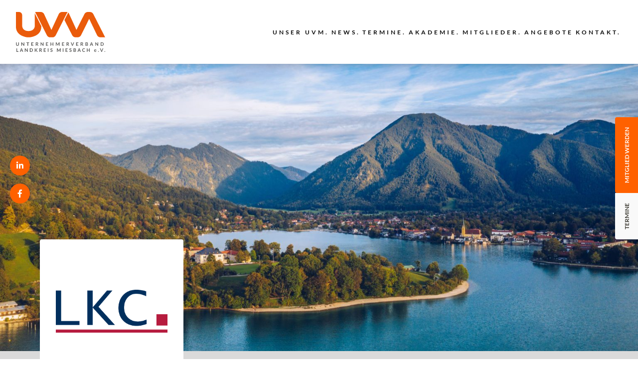

--- FILE ---
content_type: text/html; charset=UTF-8
request_url: https://www.unternehmerverband-miesbach.de/member/lkc-tegernsee-steuerberatungsgesellschaft-kg/
body_size: 15438
content:
<!DOCTYPE html><html class="no-js" lang="de"><head><meta charset="UTF-8"><meta http-equiv="x-ua-compatible" content="ie=edge"><meta name="viewport" content="width=device-width, initial-scale=1.0"> <script>//var e,t=["scroll","wheel","touchstart","touchmove","touchenter","touchend","touchleave","mouseout","mouseleave","mouseup","mousedown","mousemove","mouseenter","mousewheel","mouseover"];
var e, t = ["touchstart", "touchmove", "touchenter", "touchend", "touchleave"];
if (function () {
        var e = !1;
        try {
            var t = Object.defineProperty({}, "passive", {
                get: function () {
                    e = !0
                }
            });
            window.addEventListener("test", null, t), window.removeEventListener("test", null, t)
        } catch (e) {}
        return e
    }()) {
    var o = EventTarget.prototype.addEventListener;
    e = o, EventTarget.prototype.addEventListener = function (o, r, n) {
        var s, a = "object" == typeof n && null !== n,
            i = a ? n.capture : n;
        (n = a ? function (e) {
            var t = Object.getOwnPropertyDescriptor(e, "passive");
            return t && !0 !== t.writable && void 0 === t.set ? Object.assign({}, e) : e
        }(n) : {}).passive = void 0 !== (s = n.passive) ? s : -1 !== t.indexOf(o) && !0, n.capture = void 0 !== i && i, e.call(this, o, r, n)
    }, EventTarget.prototype.addEventListener._original = e
}</script><meta name='robots' content='index, follow, max-image-preview:large, max-snippet:-1, max-video-preview:-1' /><link media="all" href="https://www.unternehmerverband-miesbach.de/wp-content/cache/autoptimize/css/autoptimize_2ff1cb4496b9ffe9d7a730192713b32b.css" rel="stylesheet"><title>LKC Tegernsee Steuerberatungsgesellschaft KG - Unternehmerverband Miesbach</title><link rel="canonical" href="https://www.unternehmerverband-miesbach.de/member/lkc-tegernsee-steuerberatungsgesellschaft-kg/" /><meta property="og:locale" content="de_DE" /><meta property="og:type" content="article" /><meta property="og:title" content="LKC Tegernsee Steuerberatungsgesellschaft KG - Unternehmerverband Miesbach" /><meta property="og:url" content="https://www.unternehmerverband-miesbach.de/member/lkc-tegernsee-steuerberatungsgesellschaft-kg/" /><meta property="og:site_name" content="Unternehmerverband Miesbach" /><meta property="article:modified_time" content="2023-12-26T19:39:12+00:00" /><meta property="og:image" content="https://www.unternehmerverband-miesbach.de/wp-content/uploads/2023/10/Bild_LKC-Tegernsee-Steuerberatungsgesellschaft-KG_2-1920x1272.jpg" /><meta property="og:image:width" content="1920" /><meta property="og:image:height" content="1272" /><meta property="og:image:type" content="image/jpeg" /><meta name="twitter:card" content="summary_large_image" /> <script type="application/ld+json" class="yoast-schema-graph">{"@context":"https://schema.org","@graph":[{"@type":"WebPage","@id":"https://www.unternehmerverband-miesbach.de/member/lkc-tegernsee-steuerberatungsgesellschaft-kg/","url":"https://www.unternehmerverband-miesbach.de/member/lkc-tegernsee-steuerberatungsgesellschaft-kg/","name":"LKC Tegernsee Steuerberatungsgesellschaft KG - Unternehmerverband Miesbach","isPartOf":{"@id":"https://www.unternehmerverband-miesbach.de/#website"},"primaryImageOfPage":{"@id":"https://www.unternehmerverband-miesbach.de/member/lkc-tegernsee-steuerberatungsgesellschaft-kg/#primaryimage"},"image":{"@id":"https://www.unternehmerverband-miesbach.de/member/lkc-tegernsee-steuerberatungsgesellschaft-kg/#primaryimage"},"thumbnailUrl":"https://www.unternehmerverband-miesbach.de/wp-content/uploads/2023/10/Bild_LKC-Tegernsee-Steuerberatungsgesellschaft-KG_2.jpg","datePublished":"2023-10-22T17:52:28+00:00","dateModified":"2023-12-26T19:39:12+00:00","breadcrumb":{"@id":"https://www.unternehmerverband-miesbach.de/member/lkc-tegernsee-steuerberatungsgesellschaft-kg/#breadcrumb"},"inLanguage":"de","potentialAction":[{"@type":"ReadAction","target":["https://www.unternehmerverband-miesbach.de/member/lkc-tegernsee-steuerberatungsgesellschaft-kg/"]}]},{"@type":"ImageObject","inLanguage":"de","@id":"https://www.unternehmerverband-miesbach.de/member/lkc-tegernsee-steuerberatungsgesellschaft-kg/#primaryimage","url":"https://www.unternehmerverband-miesbach.de/wp-content/uploads/2023/10/Bild_LKC-Tegernsee-Steuerberatungsgesellschaft-KG_2.jpg","contentUrl":"https://www.unternehmerverband-miesbach.de/wp-content/uploads/2023/10/Bild_LKC-Tegernsee-Steuerberatungsgesellschaft-KG_2.jpg","width":2127,"height":1409,"caption":"Lake Tegernsee in Bavaria Germany"},{"@type":"BreadcrumbList","@id":"https://www.unternehmerverband-miesbach.de/member/lkc-tegernsee-steuerberatungsgesellschaft-kg/#breadcrumb","itemListElement":[{"@type":"ListItem","position":1,"name":"Startseite","item":"https://www.unternehmerverband-miesbach.de/"},{"@type":"ListItem","position":2,"name":"Mitglieder","item":"https://www.unternehmerverband-miesbach.de/member/"},{"@type":"ListItem","position":3,"name":"LKC Tegernsee Steuerberatungsgesellschaft KG"}]},{"@type":"WebSite","@id":"https://www.unternehmerverband-miesbach.de/#website","url":"https://www.unternehmerverband-miesbach.de/","name":"Unternehmerverband Miesbach","description":"","publisher":{"@id":"https://www.unternehmerverband-miesbach.de/#organization"},"potentialAction":[{"@type":"SearchAction","target":{"@type":"EntryPoint","urlTemplate":"https://www.unternehmerverband-miesbach.de/?s={search_term_string}"},"query-input":{"@type":"PropertyValueSpecification","valueRequired":true,"valueName":"search_term_string"}}],"inLanguage":"de"},{"@type":"Organization","@id":"https://www.unternehmerverband-miesbach.de/#organization","name":"Unternehmerverband Miesbach","url":"https://www.unternehmerverband-miesbach.de/","logo":{"@type":"ImageObject","inLanguage":"de","@id":"https://www.unternehmerverband-miesbach.de/#/schema/logo/image/","url":"https://www.unternehmerverband-miesbach.de/wp-content/uploads/2023/06/uvm-logo-orange.svg","contentUrl":"https://www.unternehmerverband-miesbach.de/wp-content/uploads/2023/06/uvm-logo-orange.svg","caption":"Unternehmerverband Miesbach"},"image":{"@id":"https://www.unternehmerverband-miesbach.de/#/schema/logo/image/"}}]}</script> <style id='wp-img-auto-sizes-contain-inline-css'>img:is([sizes=auto i],[sizes^="auto," i]){contain-intrinsic-size:3000px 1500px}
/*# sourceURL=wp-img-auto-sizes-contain-inline-css */</style><style id='classic-theme-styles-inline-css'>/*! This file is auto-generated */
.wp-block-button__link{color:#fff;background-color:#32373c;border-radius:9999px;box-shadow:none;text-decoration:none;padding:calc(.667em + 2px) calc(1.333em + 2px);font-size:1.125em}.wp-block-file__button{background:#32373c;color:#fff;text-decoration:none}
/*# sourceURL=/wp-includes/css/classic-themes.min.css */</style><link rel="https://api.w.org/" href="https://www.unternehmerverband-miesbach.de/wp-json/" /><link rel="alternate" title="JSON" type="application/json" href="https://www.unternehmerverband-miesbach.de/wp-json/wp/v2/typo_cpt_member/1304" /><script>window.typo = window.typo || {}; window.typo.globals = {"ajaxurl":"https:\/\/www.unternehmerverband-miesbach.de\/wp-admin\/admin-ajax.php","cookiebar":{"types":{"essential":{"label":"Essenziell","info":"<p>Essentielle Cookies erm\u00f6glichen grundlegende Funktionen und sind f\u00fcr das reibungslose Funktionieren der Website erforderlich.<\/p>\n","registered":[],"clickable":false},"statistics":{"label":"Statistiken","info":"<p>Diese Cookies sammeln anonyme Statistiken. Die Informationen helfen uns zu verstehen, wie wir unsere Website weiter optimieren k\u00f6nnen.<\/p>\n","registered":[],"clickable":true},"marketing":{"label":"Marketing","info":"<p>Marketing-Cookies werden von Drittanbietern oder Verlagen verwendet, um personalisierte Werbung anzuzeigen indem Besucher webseiten\u00fcbergreifend verfolgt werden.<\/p>\n","registered":[],"clickable":true},"external_media":{"label":"Externe Inhalte","info":"<p>Bitte akzeptieren Sie Cookies, um externe Inhalte auf der Webseite anzuzeigen.<\/p>\n","registered":[],"clickable":true}},"strings":{"title":"Cookie Einstellungen","description":"<p>Diese Website verwendet Cookies. W\u00e4hrend einige unerl\u00e4sslich sind, k\u00f6nnen andere akzeptiert oder ignoriert werden.<\/p>\n","controls":{"show_options":"Individuelle Einstellungen","hide_options":"Zur\u00fcck","accept_all":"Alle akzeptieren","accept_none":"Nichts akzeptieren","save":"Einstellungen speichern"},"ui":{"nav":"<div class=\"menu-cookiebar_menu-container\"><ul id=\"menu-cookiebar_menu\" class=\"menu\"><li id=\"menu-item-19\" class=\"menu-item menu-item-type-post_type menu-item-object-page menu-item-19\"><a href=\"https:\/\/www.unternehmerverband-miesbach.de\/impressum\/\">Impressum<\/a><\/li>\n<li id=\"menu-item-20\" class=\"menu-item menu-item-type-post_type menu-item-object-page menu-item-privacy-policy menu-item-20\"><a rel=\"privacy-policy\" href=\"https:\/\/www.unternehmerverband-miesbach.de\/datenschutzerklaerung\/\">Datenschutzerkl\u00e4rung<\/a><\/li>\n<\/ul><\/div>"}},"registered":[]}};</script><script>"use strict";
	
	window.typo = window.typo || {};
    
	window.typo.hasClass = function( element , css){
        return new RegExp('(\\s|^)' + css + '(\\s|$)').test(element.className);
    };
	
	window.typo.getCookie = function(name){
        return(document.cookie.match('(^|; )'+name+'=([^;]*)')||0)[2];
    };
	
	window.typo.setCookie = function(name, v, e) {
        var value = v||1;
        var d = new Date();
        d.setDate(d.getDate() + 10000);
        var expires = e||d;
        document.cookie = name+'='+value+'; path=/; samesite=strict; expires='+expires.toUTCString();
    };
	
	window.typo.deleteCookie = function(name) {
        document.cookie = name+'=; path=/; max-age=-1; samesite=strict';
    };
	
	
	window.typo.queryParams = function() {
        var assoc  = {};
        var decode = function (s) {
            return decodeURIComponent(s.replace(/\+/g, " "));
        };
        var decode_val = function (s) {
            if( s.match(/\+/g) ){
                s = s.split( '+' );
                for( var i = 0; i < s.length; i++){
                    s[i] = decodeURIComponent( s[i] );
                }
            } else {
                s = decodeURIComponent( s );
            }
            return s;
        };
        var queryString = location.search.substring(1); 
        var keyValues = queryString.split('&'); 
        
        var has_params = false;
        for(var i in keyValues) { 
            var key = keyValues[i].split('=');
            if (key.length > 1) {
                has_params = true;
                assoc[decode(key[0])] = decode_val(key[1]);
            }
        } 
        if( ! has_params ){
            return false;
        }
        return assoc;  
    };

    /****************************************************************************
     * Set Current Media Query
     ****************************************************************************/
    if (typeof window.typo_get_current_media_query === "undefined") { 
        window.typo_get_current_media_query = function(){
            if( window.innerWidth < 640 ){
                window.typo.current_media_query = 'small';
            } else if(window.innerWidth >= 640 && window.innerWidth < 1024) {
                window.typo.current_media_query = 'medium';
            } else if(window.innerWidth >= 1024 && window.innerWidth < 1200) {
                window.typo.current_media_query = 'large';
            } else if(window.innerWidth >= 1200 && window.innerWidth < 1440) {
                window.typo.current_media_query = 'xlarge';
            } else {
                window.typo.current_media_query = 'xxlarge';
            }
        };
    }
    window.typo_get_current_media_query();
    window.addEventListener('resize', function(){
        window.typo_get_current_media_query();
    });</script><script>"use strict";
    
    window.typo = window.typo || {};
    
    window.typo.fullscreen = {
        elements : [],
        stretch : function( element ) {
            if( !element ){ return; }
            
            var reduced = 0;
            var reducers = element.getAttribute('data-typo-fullscreen-reducer') || [] ;
            if( reducers.length  ){
                reducers = JSON.parse(reducers) || [];
            }
        
            
            
            var topbar = document.querySelector('.topbar');
            var topbar_style = getComputedStyle( topbar );
            if( topbar_style.position == 'fixed' && topbar_style.display != 'none' && (parseInt(topbar_style.bottom) > 0 || topbar_style.bottom == 'auto') ){
                reduced += parseInt(topbar_style.height);
            }
            
            // var h = window.innerHeight || document.documentElement.clientHeight || document.body.clientHeight;
            var h = document.documentElement.clientHeight;
            element.style.minHeight = ( h - reduced) + 'px';
        },
        stretchByID : function ( ID ){
            window.typo.fullscreen.stretch( document.getElementById(ID) || false );
        },
        updateAll : function(){
            var elements = document.querySelectorAll('[data-typo-fullscreen]');
            if( elements ){
                for( var i = 0; i < elements.length; i++){
                    window.typo.fullscreen.stretch( elements[i]);
                }
            }
        }
    };</script> <link rel="icon" href="https://www.unternehmerverband-miesbach.de/wp-content/uploads/2023/07/cropped-favicon-1-32x32.png" sizes="32x32" /><link rel="icon" href="https://www.unternehmerverband-miesbach.de/wp-content/uploads/2023/07/cropped-favicon-1-192x192.png" sizes="192x192" /><link rel="apple-touch-icon" href="https://www.unternehmerverband-miesbach.de/wp-content/uploads/2023/07/cropped-favicon-1-180x180.png" /><meta name="msapplication-TileImage" content="https://www.unternehmerverband-miesbach.de/wp-content/uploads/2023/07/cropped-favicon-1-270x270.png" /><style id='global-styles-inline-css'>:root{--wp--preset--aspect-ratio--square: 1;--wp--preset--aspect-ratio--4-3: 4/3;--wp--preset--aspect-ratio--3-4: 3/4;--wp--preset--aspect-ratio--3-2: 3/2;--wp--preset--aspect-ratio--2-3: 2/3;--wp--preset--aspect-ratio--16-9: 16/9;--wp--preset--aspect-ratio--9-16: 9/16;--wp--preset--color--black: #000000;--wp--preset--color--cyan-bluish-gray: #abb8c3;--wp--preset--color--white: #ffffff;--wp--preset--color--pale-pink: #f78da7;--wp--preset--color--vivid-red: #cf2e2e;--wp--preset--color--luminous-vivid-orange: #ff6900;--wp--preset--color--luminous-vivid-amber: #fcb900;--wp--preset--color--light-green-cyan: #7bdcb5;--wp--preset--color--vivid-green-cyan: #00d084;--wp--preset--color--pale-cyan-blue: #8ed1fc;--wp--preset--color--vivid-cyan-blue: #0693e3;--wp--preset--color--vivid-purple: #9b51e0;--wp--preset--gradient--vivid-cyan-blue-to-vivid-purple: linear-gradient(135deg,rgb(6,147,227) 0%,rgb(155,81,224) 100%);--wp--preset--gradient--light-green-cyan-to-vivid-green-cyan: linear-gradient(135deg,rgb(122,220,180) 0%,rgb(0,208,130) 100%);--wp--preset--gradient--luminous-vivid-amber-to-luminous-vivid-orange: linear-gradient(135deg,rgb(252,185,0) 0%,rgb(255,105,0) 100%);--wp--preset--gradient--luminous-vivid-orange-to-vivid-red: linear-gradient(135deg,rgb(255,105,0) 0%,rgb(207,46,46) 100%);--wp--preset--gradient--very-light-gray-to-cyan-bluish-gray: linear-gradient(135deg,rgb(238,238,238) 0%,rgb(169,184,195) 100%);--wp--preset--gradient--cool-to-warm-spectrum: linear-gradient(135deg,rgb(74,234,220) 0%,rgb(151,120,209) 20%,rgb(207,42,186) 40%,rgb(238,44,130) 60%,rgb(251,105,98) 80%,rgb(254,248,76) 100%);--wp--preset--gradient--blush-light-purple: linear-gradient(135deg,rgb(255,206,236) 0%,rgb(152,150,240) 100%);--wp--preset--gradient--blush-bordeaux: linear-gradient(135deg,rgb(254,205,165) 0%,rgb(254,45,45) 50%,rgb(107,0,62) 100%);--wp--preset--gradient--luminous-dusk: linear-gradient(135deg,rgb(255,203,112) 0%,rgb(199,81,192) 50%,rgb(65,88,208) 100%);--wp--preset--gradient--pale-ocean: linear-gradient(135deg,rgb(255,245,203) 0%,rgb(182,227,212) 50%,rgb(51,167,181) 100%);--wp--preset--gradient--electric-grass: linear-gradient(135deg,rgb(202,248,128) 0%,rgb(113,206,126) 100%);--wp--preset--gradient--midnight: linear-gradient(135deg,rgb(2,3,129) 0%,rgb(40,116,252) 100%);--wp--preset--font-size--small: 13px;--wp--preset--font-size--medium: 20px;--wp--preset--font-size--large: 36px;--wp--preset--font-size--x-large: 42px;--wp--preset--spacing--20: 0.44rem;--wp--preset--spacing--30: 0.67rem;--wp--preset--spacing--40: 1rem;--wp--preset--spacing--50: 1.5rem;--wp--preset--spacing--60: 2.25rem;--wp--preset--spacing--70: 3.38rem;--wp--preset--spacing--80: 5.06rem;--wp--preset--shadow--natural: 6px 6px 9px rgba(0, 0, 0, 0.2);--wp--preset--shadow--deep: 12px 12px 50px rgba(0, 0, 0, 0.4);--wp--preset--shadow--sharp: 6px 6px 0px rgba(0, 0, 0, 0.2);--wp--preset--shadow--outlined: 6px 6px 0px -3px rgb(255, 255, 255), 6px 6px rgb(0, 0, 0);--wp--preset--shadow--crisp: 6px 6px 0px rgb(0, 0, 0);}:where(.is-layout-flex){gap: 0.5em;}:where(.is-layout-grid){gap: 0.5em;}body .is-layout-flex{display: flex;}.is-layout-flex{flex-wrap: wrap;align-items: center;}.is-layout-flex > :is(*, div){margin: 0;}body .is-layout-grid{display: grid;}.is-layout-grid > :is(*, div){margin: 0;}:where(.wp-block-columns.is-layout-flex){gap: 2em;}:where(.wp-block-columns.is-layout-grid){gap: 2em;}:where(.wp-block-post-template.is-layout-flex){gap: 1.25em;}:where(.wp-block-post-template.is-layout-grid){gap: 1.25em;}.has-black-color{color: var(--wp--preset--color--black) !important;}.has-cyan-bluish-gray-color{color: var(--wp--preset--color--cyan-bluish-gray) !important;}.has-white-color{color: var(--wp--preset--color--white) !important;}.has-pale-pink-color{color: var(--wp--preset--color--pale-pink) !important;}.has-vivid-red-color{color: var(--wp--preset--color--vivid-red) !important;}.has-luminous-vivid-orange-color{color: var(--wp--preset--color--luminous-vivid-orange) !important;}.has-luminous-vivid-amber-color{color: var(--wp--preset--color--luminous-vivid-amber) !important;}.has-light-green-cyan-color{color: var(--wp--preset--color--light-green-cyan) !important;}.has-vivid-green-cyan-color{color: var(--wp--preset--color--vivid-green-cyan) !important;}.has-pale-cyan-blue-color{color: var(--wp--preset--color--pale-cyan-blue) !important;}.has-vivid-cyan-blue-color{color: var(--wp--preset--color--vivid-cyan-blue) !important;}.has-vivid-purple-color{color: var(--wp--preset--color--vivid-purple) !important;}.has-black-background-color{background-color: var(--wp--preset--color--black) !important;}.has-cyan-bluish-gray-background-color{background-color: var(--wp--preset--color--cyan-bluish-gray) !important;}.has-white-background-color{background-color: var(--wp--preset--color--white) !important;}.has-pale-pink-background-color{background-color: var(--wp--preset--color--pale-pink) !important;}.has-vivid-red-background-color{background-color: var(--wp--preset--color--vivid-red) !important;}.has-luminous-vivid-orange-background-color{background-color: var(--wp--preset--color--luminous-vivid-orange) !important;}.has-luminous-vivid-amber-background-color{background-color: var(--wp--preset--color--luminous-vivid-amber) !important;}.has-light-green-cyan-background-color{background-color: var(--wp--preset--color--light-green-cyan) !important;}.has-vivid-green-cyan-background-color{background-color: var(--wp--preset--color--vivid-green-cyan) !important;}.has-pale-cyan-blue-background-color{background-color: var(--wp--preset--color--pale-cyan-blue) !important;}.has-vivid-cyan-blue-background-color{background-color: var(--wp--preset--color--vivid-cyan-blue) !important;}.has-vivid-purple-background-color{background-color: var(--wp--preset--color--vivid-purple) !important;}.has-black-border-color{border-color: var(--wp--preset--color--black) !important;}.has-cyan-bluish-gray-border-color{border-color: var(--wp--preset--color--cyan-bluish-gray) !important;}.has-white-border-color{border-color: var(--wp--preset--color--white) !important;}.has-pale-pink-border-color{border-color: var(--wp--preset--color--pale-pink) !important;}.has-vivid-red-border-color{border-color: var(--wp--preset--color--vivid-red) !important;}.has-luminous-vivid-orange-border-color{border-color: var(--wp--preset--color--luminous-vivid-orange) !important;}.has-luminous-vivid-amber-border-color{border-color: var(--wp--preset--color--luminous-vivid-amber) !important;}.has-light-green-cyan-border-color{border-color: var(--wp--preset--color--light-green-cyan) !important;}.has-vivid-green-cyan-border-color{border-color: var(--wp--preset--color--vivid-green-cyan) !important;}.has-pale-cyan-blue-border-color{border-color: var(--wp--preset--color--pale-cyan-blue) !important;}.has-vivid-cyan-blue-border-color{border-color: var(--wp--preset--color--vivid-cyan-blue) !important;}.has-vivid-purple-border-color{border-color: var(--wp--preset--color--vivid-purple) !important;}.has-vivid-cyan-blue-to-vivid-purple-gradient-background{background: var(--wp--preset--gradient--vivid-cyan-blue-to-vivid-purple) !important;}.has-light-green-cyan-to-vivid-green-cyan-gradient-background{background: var(--wp--preset--gradient--light-green-cyan-to-vivid-green-cyan) !important;}.has-luminous-vivid-amber-to-luminous-vivid-orange-gradient-background{background: var(--wp--preset--gradient--luminous-vivid-amber-to-luminous-vivid-orange) !important;}.has-luminous-vivid-orange-to-vivid-red-gradient-background{background: var(--wp--preset--gradient--luminous-vivid-orange-to-vivid-red) !important;}.has-very-light-gray-to-cyan-bluish-gray-gradient-background{background: var(--wp--preset--gradient--very-light-gray-to-cyan-bluish-gray) !important;}.has-cool-to-warm-spectrum-gradient-background{background: var(--wp--preset--gradient--cool-to-warm-spectrum) !important;}.has-blush-light-purple-gradient-background{background: var(--wp--preset--gradient--blush-light-purple) !important;}.has-blush-bordeaux-gradient-background{background: var(--wp--preset--gradient--blush-bordeaux) !important;}.has-luminous-dusk-gradient-background{background: var(--wp--preset--gradient--luminous-dusk) !important;}.has-pale-ocean-gradient-background{background: var(--wp--preset--gradient--pale-ocean) !important;}.has-electric-grass-gradient-background{background: var(--wp--preset--gradient--electric-grass) !important;}.has-midnight-gradient-background{background: var(--wp--preset--gradient--midnight) !important;}.has-small-font-size{font-size: var(--wp--preset--font-size--small) !important;}.has-medium-font-size{font-size: var(--wp--preset--font-size--medium) !important;}.has-large-font-size{font-size: var(--wp--preset--font-size--large) !important;}.has-x-large-font-size{font-size: var(--wp--preset--font-size--x-large) !important;}
/*# sourceURL=global-styles-inline-css */</style></head><body class="wp-singular typo_cpt_member-template-default single single-typo_cpt_member postid-1304 wp-custom-logo wp-theme-typo-canvas wp-child-theme-typo-canvas-child webp"><div id="scroll_top" class="wrapper" ><div id="topbar" class="topbar"><div class="row align-justify align-middle large_no_hamburger"><div class="columns shrink logo_column"><a class="logo_wrapper" href="https://www.unternehmerverband-miesbach.de" role="button"><figure class="logo figure"><div class="svg_wrapper data_ratio" data-ratio="0.44732205193"><svg  xmlns="http://www.w3.org/2000/svg" xmlns:xlink="http://www.w3.org/1999/xlink" viewBox="0 0 300.79 134.55"><defs><style>.cls-1{clip-path:url(#clippath-11);}.cls-2{clip-path:url(#clippath-16);}.cls-3_0{fill:#575756;}.cls-4{clip-path:url(#clippath-2);}.cls-5{clip-path:url(#clippath-13);}.cls-6{clip-path:url(#clippath-15);}.cls-7_0{opacity:0;}.cls-8{clip-path:url(#clippath-6);}.cls-9{clip-path:url(#clippath-7);}.cls-10_0{fill:#ea5b0b;}.cls-11{clip-path:url(#clippath-1);}.cls-12{clip-path:url(#clippath-4);}.cls-13{clip-path:url(#clippath-12);}.cls-14{clip-path:url(#clippath-9);}.cls-15{clip-path:url(#clippath);}.cls-16_0{fill:none;}.cls-17{clip-path:url(#clippath-3);}.cls-18{clip-path:url(#clippath-8);}.cls-19{clip-path:url(#clippath-14);}.cls-20{clip-path:url(#clippath-5);}.cls-21{clip-path:url(#clippath-10);}</style><clipPath ><rect class="cls-16_0" width="300.79" height="134.55"/></clipPath><clipPath ><rect class="cls-16_0" width="300.79" height="134.55"/></clipPath><clipPath ><path class="cls-16_0" d="m0,0v50.08c0,5.18,1.06,9.94,3.19,14.28,2.13,4.33,5.19,8.07,9.19,11.2,4,3.13,8.87,5.57,14.61,7.31,5.73,1.74,8.08,2.61,15.3,2.61s10.44-.87,16.17-2.61c5.73-1.74,10.6-4.18,14.6-7.31,4-3.13,7.08-6.87,9.23-11.2,2.15-4.33,3.22-9.09,3.22-14.28v-2.38L63.63,4.65v40.68c0,2.98-.48,5.64-1.45,7.98-.96,2.34-2.36,4.32-4.19,5.95-1.83,1.62-4.07,2.87-6.71,3.74s-5.65,1.31-9.01,1.31-6.36-.43-9.01-1.31c-2.64-.87-4.88-2.13-6.71-3.77-1.83-1.64-3.22-3.64-4.19-5.98-.96-2.34-1.45-5-1.45-7.98V10.87C20.93,4.87,16.06,0,10.06,0H0Z"/></clipPath><clipPath ><rect class="cls-16_0" width="85.51" height="85.47"/></clipPath><clipPath ><rect class="cls-16_0" width="85.51" height="85.47"/></clipPath><clipPath ><rect class="cls-16_0" y="0" width="85.51" height="85.47"/></clipPath><clipPath ><rect class="cls-16_0" width="300.79" height="134.55"/></clipPath><clipPath ><path class="cls-16_0" d="m155.78,0c-5.01,0-9.56,2.91-11.66,7.46l-24.58,53.17L95.12,7.49c-2.1-4.56-6.66-7.49-11.68-7.49h-18.89l39.76,78.43c2.19,4.32,6.62,7.04,11.46,7.04h6.92c4.84,0,9.27-2.72,11.46-7.04L173.92,0h-18.14Z"/></clipPath><clipPath ><rect class="cls-16_0" x="64.56" width="109.36" height="85.47"/></clipPath><clipPath ><rect class="cls-16_0" x="64.56" width="109.36" height="85.47"/></clipPath><clipPath ><rect class="cls-16_0" x="64.56" y="0" width="109.36" height="85.47"/></clipPath><clipPath ><rect class="cls-16_0" width="300.79" height="134.55"/></clipPath><clipPath ><path class="cls-16_0" d="m242.32,0c-4.85,0-9.28,2.73-11.47,7.06l-26.96,53.39c-.55-1.26-1.13-2.38-1.72-3.86-.94-2.37-1.91-4.55-2.91-6.54l-21.02-45.76c-.5-.89-1.15-1.67-1.97-2.33l-12.8,25.24,26.11,51.26c2.19,4.31,6.62,7.02,11.45,7.02h6.96c4.88,0,9.34-2.77,11.51-7.14l27.38-55.26,26.45,55.12c2.14,4.46,6.64,7.29,11.58,7.29h15.84L260.8,7.02c-2.19-4.31-6.62-7.02-11.45-7.02h-7.03Z"/></clipPath><clipPath ><rect class="cls-16_0" x="163.47" width="137.29" height="85.47"/></clipPath><clipPath ><rect class="cls-16_0" x="163.47" width="137.29" height="85.47"/></clipPath><clipPath ><rect class="cls-16_0" x="163.47" y="0" width="137.29" height="85.47"/></clipPath><clipPath ><rect class="cls-16_0" width="300.79" height="134.55"/></clipPath></defs><g class="cls-15_0"><g class="cls-11_0"><path class="cls-10_0" d="m10.06,0C16.06,0,20.93,4.87,20.93,10.87v34.4c0,2.98.48,5.64,1.45,7.98.96,2.34,2.36,4.33,4.19,5.98,1.83,1.64,4.07,2.9,6.71,3.77,2.64.87,5.65,1.31,9.01,1.31s6.36-.43,9.01-1.31c2.64-.87,4.88-2.12,6.71-3.74,1.83-1.62,3.22-3.61,4.19-5.95.96-2.34,1.44-5,1.44-7.98V4.65l21.88,43.04v2.38c0,5.18-1.08,9.94-3.23,14.27-2.15,4.33-5.23,8.07-9.23,11.2-4,3.13-8.87,5.57-14.6,7.31-5.73,1.74-9,2.61-16.17,2.61s-9.56-.87-15.3-2.61c-5.73-1.74-10.6-4.18-14.6-7.31-4-3.13-7.07-6.87-9.19-11.2C1.06,60.02,0,55.26,0,50.08V0h10.06Z"/></g><g class="cls-4_0"><g class="cls-7_0"><g class="cls-17_0"><g class="cls-12_0"><g class="cls-20_0"><image width="357" height="357" transform="translate(0 -.09) scale(.24)" xlink:href="[data-uri]"/></g></g></g></g></g><g class="cls-8_0"><path class="cls-10_0" d="m173.92,0l-39.76,78.43c-2.19,4.32-6.62,7.04-11.46,7.04h-6.92c-4.84,0-9.27-2.72-11.46-7.04L64.56,0h18.89C88.47,0,93.03,2.92,95.12,7.49l24.41,53.15,24.58-53.18C146.22,2.91,150.77,0,155.78,0h18.14Z"/></g><g class="cls-9_0"><g class="cls-7_0"><g class="cls-18_0"><g class="cls-14_0"><g class="cls-21_0"><image width="457" height="357" transform="translate(64.32 -.09) scale(.24)" xlink:href="[data-uri]"/></g></g></g></g></g><g class="cls-1_0"><path class="cls-10_0" d="m249.35,0c4.83,0,9.26,2.71,11.45,7.02l39.96,78.46h-15.84c-4.94,0-9.45-2.83-11.58-7.29l-26.45-55.12-27.38,55.26c-2.17,4.38-6.63,7.14-11.51,7.14h-6.96c-4.83,0-9.26-2.71-11.45-7.02l-26.11-51.26,12.8-25.24c.82.66,1.48,1.44,1.97,2.33l21.02,45.76c.99,1.99,1.96,4.18,2.91,6.54.59,1.48,1.17,2.6,1.72,3.86l26.96-53.39C233.04,2.73,237.47,0,242.32,0h7.03Z"/></g><g class="cls-13_0"><g class="cls-7_0"><g class="cls-5_0"><g class="cls-19_0"><g class="cls-6_0"><image width="573" height="357" transform="translate(163.44 -.09) scale(.24)" xlink:href="[data-uri]"/></g></g></g></g></g><g class="cls-2_0"><path class="cls-3_0" d="m5.16,112.37c.42,0,.79-.07,1.12-.21s.6-.33.83-.58c.22-.25.4-.55.52-.91.12-.36.18-.76.18-1.2v-6.93h2.15v6.93c0,.69-.11,1.32-.33,1.91-.22.58-.54,1.09-.95,1.51s-.92.76-1.51.99-1.26.36-2,.36-1.42-.12-2.01-.36c-.59-.24-1.1-.57-1.51-.99-.41-.42-.73-.93-.95-1.51-.22-.58-.33-1.22-.33-1.91v-6.93h2.15v6.92c0,.44.06.84.18,1.2.12.36.29.66.52.92s.5.45.83.59c.33.14.7.21,1.12.21"/><path class="cls-3_0" d="m27.98,102.53v11.57h-1.1c-.17,0-.31-.03-.43-.08s-.22-.15-.33-.28l-6.04-7.71c.03.35.05.68.05.98v7.1h-1.9v-11.57h1.13c.09,0,.17,0,.24.01s.12.02.18.05c.05.02.1.06.15.1s.1.1.16.18l6.06,7.74c-.02-.19-.03-.37-.04-.55-.01-.18-.02-.35-.02-.5v-7.03h1.9Z"/><polygon class="cls-3_0" points="44.47 104.3 40.98 104.3 40.98 114.1 38.83 114.1 38.83 104.3 35.34 104.3 35.34 102.53 44.47 102.53 44.47 104.3"/><polygon class="cls-3_0" points="53.99 104.25 53.99 107.45 58.04 107.45 58.04 109.11 53.99 109.11 53.99 112.38 59.13 112.38 59.13 114.1 51.83 114.1 51.83 102.53 59.13 102.53 59.13 104.25 53.99 104.25"/><path class="cls-3_0" d="m75.9,114.1h-1.94c-.37,0-.64-.14-.8-.43l-2.43-3.7c-.09-.14-.19-.24-.3-.3s-.27-.09-.48-.09h-.92v4.52h-2.15v-11.57h3.53c.78,0,1.46.08,2.02.24.56.16,1.02.39,1.38.68.36.29.62.64.8,1.05.17.41.26.86.26,1.35,0,.39-.06.76-.17,1.1-.11.35-.28.66-.5.94-.22.28-.48.53-.8.74s-.68.38-1.08.5c.14.08.27.17.38.28.12.11.22.24.32.39l2.9,4.27Zm-5.54-6.06c.4,0,.76-.05,1.06-.15.3-.1.55-.24.74-.42.19-.18.34-.39.44-.64.1-.25.14-.52.14-.81,0-.59-.19-1.04-.58-1.35-.39-.31-.98-.47-1.77-.47h-1.38v3.84h1.34Z"/><path class="cls-3_0" d="m92.75,102.53v11.57h-1.1c-.17,0-.31-.03-.43-.08s-.22-.15-.33-.28l-6.04-7.71c.03.35.05.68.05.98v7.1h-1.9v-11.57h1.13c.09,0,.17,0,.24.01.07,0,.12.02.18.05.05.02.1.06.15.1.05.05.1.1.16.18l6.06,7.74c-.02-.19-.03-.37-.04-.55-.01-.18-.02-.35-.02-.5v-7.03h1.9Z"/><polygon class="cls-3_0" points="103.33 104.25 103.33 107.45 107.38 107.45 107.38 109.11 103.33 109.11 103.33 112.38 108.46 112.38 108.46 114.1 101.17 114.1 101.17 102.53 108.46 102.53 108.46 104.25 103.33 104.25"/><polygon class="cls-3_0" points="125.96 102.53 125.96 114.1 123.8 114.1 123.8 109.05 118.37 109.05 118.37 114.1 116.21 114.1 116.21 102.53 118.37 102.53 118.37 107.51 123.8 107.51 123.8 102.53 125.96 102.53"/><path class="cls-3_0" d="m146.92,102.53v11.57h-1.9v-7.47c0-.3.02-.62.05-.97l-3.5,6.57c-.17.31-.42.47-.76.47h-.3c-.34,0-.6-.16-.76-.47l-3.54-6.59c.02.18.03.35.04.52.01.17.02.33.02.47v7.47h-1.9v-11.57h1.62c.1,0,.18,0,.25,0,.07,0,.13.02.19.04s.11.06.15.1c.04.05.09.11.13.19l3.46,6.42c.09.17.17.35.25.53.08.18.15.37.23.56.07-.2.15-.39.23-.57s.17-.36.26-.53l3.42-6.41c.04-.08.09-.14.14-.19.05-.05.1-.08.16-.1s.12-.03.19-.04c.07,0,.15,0,.25,0h1.62Z"/><polygon class="cls-3_0" points="157.5 104.25 157.5 107.45 161.54 107.45 161.54 109.11 157.5 109.11 157.5 112.38 162.63 112.38 162.63 114.1 155.34 114.1 155.34 102.53 162.63 102.53 162.63 104.25 157.5 104.25"/><path class="cls-3_0" d="m179.41,114.1h-1.94c-.37,0-.64-.14-.8-.43l-2.43-3.7c-.09-.14-.19-.24-.3-.3-.11-.06-.27-.09-.48-.09h-.92v4.52h-2.15v-11.57h3.53c.78,0,1.46.08,2.02.24.56.16,1.02.39,1.38.68.36.29.63.64.79,1.05.17.41.26.86.26,1.35,0,.39-.06.76-.17,1.1-.11.35-.28.66-.5.94-.21.28-.48.53-.8.74-.32.21-.68.38-1.08.5.14.08.27.17.38.28.12.11.23.24.32.39l2.9,4.27Zm-5.54-6.06c.4,0,.76-.05,1.06-.15.3-.1.55-.24.74-.42.19-.18.34-.39.44-.64.1-.25.14-.52.14-.81,0-.59-.19-1.04-.58-1.35-.39-.31-.98-.47-1.77-.47h-1.38v3.84h1.34Z"/><path class="cls-3_0" d="m196.05,102.53l-4.67,11.57h-1.94l-4.67-11.57h1.73c.19,0,.34.05.46.14.12.09.21.21.26.35l2.73,7.06c.09.23.18.48.26.76.08.27.16.56.24.86.06-.3.13-.58.21-.86.07-.28.16-.53.25-.76l2.71-7.06c.04-.12.13-.24.25-.34s.28-.15.46-.15h1.74Z"/><polygon class="cls-3_0" points="205.26 104.25 205.26 107.45 209.3 107.45 209.3 109.11 205.26 109.11 205.26 112.38 210.39 112.38 210.39 114.1 203.1 114.1 203.1 102.53 210.39 102.53 210.39 104.25 205.26 104.25"/><path class="cls-3_0" d="m227.17,114.1h-1.94c-.37,0-.64-.14-.8-.43l-2.43-3.7c-.09-.14-.19-.24-.3-.3-.11-.06-.27-.09-.48-.09h-.92v4.52h-2.15v-11.57h3.53c.78,0,1.46.08,2.02.24.56.16,1.02.39,1.38.68.36.29.63.64.79,1.05.17.41.26.86.26,1.35,0,.39-.06.76-.17,1.1-.11.35-.28.66-.5.94-.21.28-.48.53-.8.74-.32.21-.68.38-1.08.5.14.08.27.17.38.28.12.11.23.24.32.39l2.9,4.27Zm-5.54-6.06c.4,0,.76-.05,1.06-.15.3-.1.55-.24.74-.42.19-.18.34-.39.44-.64.1-.25.14-.52.14-.81,0-.59-.19-1.04-.58-1.35-.39-.31-.98-.47-1.77-.47h-1.38v3.84h1.34Z"/><path class="cls-3_0" d="m238.25,102.53c.76,0,1.41.07,1.94.22.54.14.98.35,1.32.62.34.27.6.59.76.97.16.38.24.81.24,1.28,0,.27-.04.53-.12.78-.08.25-.2.48-.37.7s-.38.41-.64.59-.57.33-.92.45c1.59.36,2.38,1.22,2.38,2.58,0,.49-.09.94-.28,1.36-.19.42-.46.77-.82,1.08-.36.3-.8.54-1.32.71-.52.17-1.12.26-1.79.26h-4.37v-11.57h3.98Zm-1.83,1.66v3.34h1.71c.74,0,1.29-.13,1.67-.4.38-.27.56-.69.56-1.27s-.17-1.03-.51-1.29c-.34-.26-.88-.38-1.6-.38h-1.83Zm2.18,8.22c.4,0,.73-.05,1.01-.14.27-.1.49-.22.65-.38.16-.16.28-.35.35-.56.07-.21.11-.44.11-.68s-.04-.48-.12-.68c-.08-.2-.21-.37-.38-.51-.17-.14-.39-.25-.66-.32-.27-.07-.59-.11-.97-.11h-2.17v3.39h2.18Z"/><path class="cls-3_0" d="m260.37,114.1h-1.66c-.19,0-.34-.05-.46-.14-.12-.09-.21-.21-.26-.35l-.86-2.36h-4.79l-.86,2.36c-.04.12-.12.23-.25.34-.12.1-.27.15-.46.15h-1.68l4.55-11.57h2.19l4.54,11.57Zm-3.8-4.37l-1.41-3.85c-.07-.17-.14-.37-.22-.61-.07-.23-.15-.49-.23-.76-.07.27-.14.53-.21.76-.07.24-.15.44-.22.62l-1.4,3.83h3.68Z"/><path class="cls-3_0" d="m277.16,102.53v11.57h-1.1c-.17,0-.31-.03-.43-.08-.11-.06-.23-.15-.33-.28l-6.04-7.71c.03.35.05.68.05.98v7.1h-1.9v-11.57h1.13c.09,0,.17,0,.24.01.07,0,.12.02.18.05s.1.06.15.1.1.1.16.18l6.06,7.74c-.02-.19-.03-.37-.04-.55-.01-.18-.02-.35-.02-.5v-7.03h1.9Z"/><path class="cls-3_0" d="m295.85,108.32c0,.85-.14,1.63-.42,2.34-.28.71-.68,1.32-1.19,1.83-.51.51-1.13.91-1.85,1.19-.72.28-1.52.42-2.4.42h-4.41v-11.57h4.41c.88,0,1.68.14,2.4.43.72.29,1.34.68,1.85,1.19.51.51.91,1.12,1.19,1.83.28.71.42,1.49.42,2.34m-2.21,0c0-.63-.08-1.2-.25-1.71-.17-.5-.41-.93-.73-1.28-.32-.35-.7-.62-1.15-.8-.45-.19-.96-.28-1.52-.28h-2.25v8.14h2.25c.57,0,1.07-.09,1.52-.28.45-.19.83-.46,1.15-.8.32-.35.56-.78.73-1.28s.25-1.07.25-1.71"/><polygon class="cls-3_0" points="8.42 132.65 8.42 134.42 1.65 134.42 1.65 122.86 3.8 122.86 3.8 132.65 8.42 132.65"/><path class="cls-3_0" d="m24.35,134.42h-1.66c-.19,0-.34-.05-.46-.14-.12-.09-.2-.21-.26-.35l-.86-2.36h-4.79l-.86,2.36c-.04.12-.12.23-.25.34-.12.1-.27.15-.46.15h-1.68l4.55-11.57h2.19l4.54,11.57Zm-3.8-4.37l-1.41-3.85c-.07-.17-.14-.37-.22-.61-.08-.23-.15-.49-.22-.76-.07.27-.14.53-.22.76-.07.24-.15.44-.22.62l-1.4,3.83h3.68Z"/><path class="cls-3_0" d="m39.78,122.86v11.57h-1.1c-.17,0-.31-.03-.43-.08-.12-.06-.22-.15-.33-.28l-6.04-7.71c.03.35.05.68.05.98v7.1h-1.9v-11.57h1.13c.09,0,.17,0,.24.01.07,0,.12.02.18.05.05.02.1.06.15.1s.1.1.16.18l6.06,7.74c-.02-.19-.03-.37-.04-.55-.01-.18-.02-.35-.02-.5v-7.03h1.9Z"/><path class="cls-3_0" d="m57.11,128.64c0,.85-.14,1.63-.42,2.34-.28.71-.68,1.32-1.19,1.83-.51.51-1.13.91-1.85,1.19-.72.28-1.52.42-2.4.42h-4.41v-11.57h4.41c.88,0,1.68.14,2.4.43.72.29,1.34.68,1.85,1.19.51.51.91,1.12,1.19,1.83.28.71.42,1.49.42,2.34m-2.21,0c0-.63-.08-1.2-.25-1.71-.17-.5-.41-.93-.73-1.28-.32-.35-.7-.62-1.15-.8-.45-.19-.96-.28-1.52-.28h-2.25v8.14h2.25c.56,0,1.07-.09,1.52-.28.45-.19.83-.46,1.15-.8.32-.35.56-.78.73-1.28.17-.5.25-1.07.25-1.71"/><path class="cls-3_0" d="m65.64,127.7h.5c.2,0,.37-.03.5-.08.13-.06.25-.14.34-.27l3.19-4.04c.13-.17.27-.29.42-.36.15-.07.33-.1.56-.1h1.86l-3.9,4.81c-.23.29-.47.5-.71.62.18.06.33.15.48.27.14.11.28.27.4.45l4.02,5.42h-1.9c-.26,0-.45-.04-.57-.11s-.23-.18-.32-.32l-3.27-4.27c-.1-.14-.22-.24-.35-.3-.13-.06-.32-.09-.58-.09h-.68v5.09h-2.15v-11.57h2.15v4.85Z"/><path class="cls-3_0" d="m87.97,134.42h-1.94c-.37,0-.64-.14-.8-.43l-2.43-3.7c-.09-.14-.19-.24-.3-.3s-.27-.09-.48-.09h-.92v4.52h-2.15v-11.57h3.53c.78,0,1.46.08,2.02.24.56.16,1.02.39,1.38.68s.62.64.8,1.05c.17.41.26.86.26,1.35,0,.39-.06.76-.17,1.1-.11.35-.28.66-.5.94-.22.28-.48.53-.8.74s-.68.38-1.08.5c.14.08.27.17.38.28.12.11.22.24.32.39l2.9,4.27Zm-5.54-6.06c.4,0,.76-.05,1.06-.15.3-.1.55-.24.74-.42.19-.18.34-.39.44-.64s.14-.52.14-.81c0-.59-.19-1.04-.58-1.35-.39-.32-.98-.47-1.77-.47h-1.38v3.84h1.34Z"/><polygon class="cls-3_0" points="95.86 124.57 95.86 127.78 99.91 127.78 99.91 129.43 95.86 129.43 95.86 132.7 101 132.7 101 134.42 93.7 134.42 93.7 122.86 101 122.86 101 124.57 95.86 124.57"/><rect class="cls-3_0" x="107.38" y="122.86" width="2.16" height="11.57"/><path class="cls-3_0" d="m122.77,124.96c-.06.11-.13.19-.2.24-.07.05-.16.08-.27.08-.11,0-.23-.04-.36-.12-.13-.08-.29-.17-.47-.28-.18-.1-.39-.19-.64-.28-.24-.08-.53-.12-.86-.12-.3,0-.56.04-.78.11-.22.07-.41.17-.56.3s-.27.28-.34.46c-.07.18-.11.38-.11.59,0,.27.08.5.23.68.15.18.35.34.6.46.25.13.54.24.86.34.32.1.65.21.98.32.34.12.66.25.98.4.32.15.6.34.86.58.25.23.45.52.6.85s.23.74.23,1.22c0,.52-.09,1.01-.27,1.47-.18.46-.44.85-.78,1.19-.34.34-.76.6-1.26.8-.5.19-1.06.29-1.7.29-.37,0-.73-.04-1.09-.11-.36-.07-.7-.18-1.03-.31-.33-.13-.64-.29-.92-.48s-.54-.4-.77-.62l.63-1.03c.05-.07.12-.14.21-.19.08-.05.18-.08.27-.08.13,0,.28.05.43.16.15.11.34.23.55.36.21.13.46.26.75.36.28.11.63.16,1.03.16.61,0,1.09-.14,1.42-.44s.5-.71.5-1.25c0-.3-.08-.55-.23-.74s-.35-.35-.6-.48c-.25-.13-.54-.24-.86-.33s-.65-.19-.98-.3c-.33-.11-.66-.24-.98-.38-.32-.15-.6-.34-.86-.58-.25-.24-.45-.54-.6-.9s-.23-.8-.23-1.33c0-.42.08-.83.25-1.23.17-.4.41-.76.73-1.06.32-.31.71-.56,1.18-.74.47-.19,1.01-.28,1.62-.28.68,0,1.31.11,1.89.32.58.21,1.07.51,1.47.9l-.54,1.02Z"/><path class="cls-3_0" d="m150.77,122.86v11.57h-1.9v-7.47c0-.3.02-.62.05-.97l-3.5,6.57c-.17.31-.42.47-.76.47h-.3c-.34,0-.6-.16-.76-.47l-3.54-6.59c.02.18.03.35.04.52.01.17.02.33.02.47v7.47h-1.9v-11.57h1.62c.1,0,.18,0,.25,0,.07,0,.13.02.19.04.06.02.11.06.15.1.04.05.09.11.13.19l3.46,6.42c.09.17.17.35.25.53.08.18.15.37.23.56.07-.2.15-.39.23-.57s.17-.36.26-.53l3.42-6.41c.04-.08.09-.14.14-.19.05-.05.1-.08.16-.1s.12-.03.19-.04c.07,0,.15,0,.25,0h1.62Z"/><rect class="cls-3_0" x="157.83" y="122.86" width="2.16" height="11.57"/><polygon class="cls-3_0" points="169.21 124.57 169.21 127.78 173.26 127.78 173.26 129.43 169.21 129.43 169.21 132.7 174.35 132.7 174.35 134.42 167.05 134.42 167.05 122.86 174.35 122.86 174.35 124.57 169.21 124.57"/><path class="cls-3_0" d="m186.89,124.96c-.06.11-.13.19-.2.24-.07.05-.16.08-.27.08s-.23-.04-.36-.12c-.13-.08-.29-.17-.47-.28-.18-.1-.39-.19-.63-.28-.24-.08-.53-.12-.86-.12-.3,0-.56.04-.78.11-.22.07-.41.17-.56.3-.15.13-.27.28-.34.46-.07.18-.11.38-.11.59,0,.27.08.5.23.68.15.18.35.34.6.46.25.13.54.24.86.34.32.1.65.21.98.32.34.12.66.25.99.4.32.15.6.34.86.58.25.23.45.52.6.85.15.34.23.74.23,1.22,0,.52-.09,1.01-.27,1.47-.18.46-.44.85-.79,1.19-.34.34-.76.6-1.26.8-.5.19-1.06.29-1.7.29-.37,0-.73-.04-1.09-.11-.36-.07-.7-.18-1.03-.31-.33-.13-.63-.29-.92-.48-.29-.19-.54-.4-.77-.62l.63-1.03c.05-.07.12-.14.21-.19.08-.05.18-.08.27-.08.13,0,.28.05.43.16.15.11.34.23.55.36.21.13.46.26.75.36.29.11.63.16,1.03.16.61,0,1.09-.14,1.42-.44s.5-.71.5-1.25c0-.3-.08-.55-.23-.74-.15-.19-.35-.35-.6-.48-.25-.13-.54-.24-.86-.33-.32-.09-.65-.19-.98-.3-.33-.11-.66-.24-.98-.38-.32-.15-.6-.34-.86-.58-.25-.24-.45-.54-.6-.9-.15-.36-.23-.8-.23-1.33,0-.42.08-.83.25-1.23.17-.4.41-.76.73-1.06.32-.31.71-.56,1.18-.74.47-.19,1.01-.28,1.62-.28.68,0,1.31.11,1.89.32.58.21,1.07.51,1.47.9l-.54,1.02Z"/><path class="cls-3_0" d="m197.97,122.86c.76,0,1.41.07,1.94.22.54.14.98.35,1.32.62.34.27.6.59.76.97.16.38.24.81.24,1.28,0,.27-.04.53-.12.78-.08.25-.2.48-.37.7-.17.22-.38.41-.64.59s-.57.33-.92.45c1.59.36,2.38,1.22,2.38,2.58,0,.49-.09.94-.28,1.36-.19.42-.46.77-.82,1.08-.36.3-.8.54-1.32.71-.52.17-1.12.26-1.79.26h-4.37v-11.57h3.98Zm-1.83,1.66v3.34h1.71c.74,0,1.29-.13,1.67-.4.38-.27.56-.69.56-1.27s-.17-1.03-.51-1.29c-.34-.26-.88-.38-1.6-.38h-1.83Zm2.18,8.22c.4,0,.73-.05,1.01-.14.27-.1.49-.22.65-.38.16-.16.28-.35.35-.56.07-.21.11-.44.11-.68s-.04-.48-.12-.68c-.08-.2-.21-.37-.38-.51-.17-.14-.39-.25-.66-.32-.27-.07-.59-.11-.97-.11h-2.17v3.39h2.18Z"/><path class="cls-3_0" d="m218.73,134.42h-1.66c-.19,0-.34-.05-.46-.14-.12-.09-.21-.21-.26-.35l-.86-2.36h-4.79l-.86,2.36c-.04.12-.12.23-.25.34-.12.1-.27.15-.46.15h-1.68l4.55-11.57h2.19l4.54,11.57Zm-3.8-4.37l-1.41-3.85c-.07-.17-.14-.37-.22-.61-.07-.23-.15-.49-.23-.76-.07.27-.14.53-.21.76-.07.24-.15.44-.22.62l-1.4,3.83h3.68Z"/><path class="cls-3_0" d="m232.01,131.7c.12,0,.22.05.31.14l.85.92c-.47.58-1.05,1.03-1.73,1.34-.69.31-1.51.46-2.47.46-.86,0-1.63-.15-2.32-.44-.69-.29-1.27-.7-1.76-1.22-.49-.52-.86-1.15-1.12-1.87-.26-.72-.39-1.52-.39-2.38s.14-1.67.42-2.39c.28-.72.67-1.35,1.17-1.87.5-.52,1.1-.93,1.8-1.22.7-.29,1.47-.44,2.32-.44s1.59.14,2.24.42c.65.28,1.21.64,1.67,1.09l-.72,1c-.04.06-.1.12-.16.17-.07.05-.16.07-.28.07-.08,0-.16-.02-.25-.07-.08-.05-.18-.1-.28-.17-.1-.07-.22-.14-.35-.22-.13-.08-.29-.15-.46-.22-.18-.07-.38-.12-.61-.17-.23-.05-.5-.07-.8-.07-.52,0-.99.09-1.42.28-.43.18-.8.45-1.11.8-.31.35-.55.78-.72,1.28-.17.5-.26,1.08-.26,1.72s.09,1.23.27,1.74c.18.51.43.93.75,1.28.32.35.69.61,1.11.8.43.18.88.28,1.38.28.29,0,.56-.02.8-.05.24-.03.46-.08.66-.15s.39-.16.57-.27c.18-.11.36-.24.53-.4.05-.05.11-.09.17-.12.06-.03.12-.04.19-.04"/><polygon class="cls-3_0" points="248.89 122.86 248.89 134.42 246.73 134.42 246.73 129.37 241.29 129.37 241.29 134.42 239.13 134.42 239.13 122.86 241.29 122.86 241.29 127.83 246.73 127.83 246.73 122.86 248.89 122.86"/><path class="cls-3_0" d="m265.52,130.57c.03.42.11.78.22,1.09.12.31.27.56.46.76.19.2.42.35.68.45.26.1.56.15.88.15s.6-.04.83-.11c.23-.08.43-.16.61-.25.17-.09.33-.17.46-.25.13-.08.26-.11.38-.11.17,0,.29.06.37.18l.57.72c-.22.26-.46.47-.74.64-.27.17-.56.31-.85.42-.3.1-.6.18-.9.22-.31.04-.6.06-.89.06-.57,0-1.1-.1-1.59-.28-.49-.19-.92-.47-1.28-.84-.36-.37-.65-.83-.86-1.38s-.31-1.18-.31-1.9c0-.56.09-1.09.27-1.58s.44-.92.78-1.29c.34-.36.75-.66,1.24-.87.49-.21,1.04-.32,1.65-.32.52,0,.99.08,1.43.25.44.16.81.41,1.13.72.31.32.56.71.74,1.17.18.46.27.99.27,1.58,0,.3-.03.5-.09.6-.07.1-.19.16-.37.16h-5.08Zm3.77-1.19c0-.26-.04-.5-.11-.72-.07-.23-.18-.42-.32-.6-.14-.17-.33-.31-.55-.4-.22-.1-.48-.15-.77-.15-.57,0-1.02.16-1.35.49-.33.32-.54.79-.63,1.38h3.73Z"/><path class="cls-3_0" d="m276.73,133.34c0-.17.03-.32.09-.47.06-.15.14-.28.25-.38.11-.11.23-.19.38-.26.15-.06.31-.1.48-.1s.33.03.48.1c.15.06.27.15.38.26.11.11.2.23.26.38.07.15.1.31.1.47s-.03.33-.1.48c-.06.15-.15.27-.26.38-.11.11-.24.19-.38.25-.15.06-.31.09-.48.09s-.33-.03-.48-.09c-.15-.06-.28-.15-.38-.25-.11-.11-.19-.23-.25-.38-.06-.15-.09-.31-.09-.48"/><path class="cls-3_0" d="m294.41,122.86l-4.67,11.57h-1.94l-4.67-11.57h1.73c.19,0,.34.05.46.14.12.09.2.21.26.35l2.73,7.06c.09.23.18.48.26.76.08.27.16.56.24.86.06-.3.13-.59.21-.86.07-.28.16-.53.25-.76l2.71-7.06c.04-.12.13-.24.25-.34s.28-.15.46-.15h1.74Z"/><path class="cls-3_0" d="m298.37,133.34c0-.17.03-.32.09-.47.06-.15.14-.28.25-.38.11-.11.23-.19.38-.26.15-.06.31-.1.48-.1s.33.03.48.1c.15.06.27.15.38.26.11.11.2.23.26.38.07.15.1.31.1.47s-.03.33-.1.48c-.06.15-.15.27-.26.38-.11.11-.24.19-.38.25-.15.06-.31.09-.48.09s-.33-.03-.48-.09c-.15-.06-.28-.15-.38-.25-.11-.11-.19-.23-.25-.38-.06-.15-.09-.31-.09-.48"/></g></g></svg></div></figure></a></div><div class="columns shrink navigation_toggle_wrapper"><button class="navigation_toggle"></button></div><div class="columns navigation_wrapper "><div class="menu_wrapper row"><ul class="menu main_menu align-right"><li id="menu-item-167" class="menu-item menu-item-type-post_type menu-item-object-page menu-item-167"><a href="https://www.unternehmerverband-miesbach.de/unser-uvm/">Unser UVM.</a></li><li id="menu-item-98" class="menu-item menu-item-type-post_type menu-item-object-page current_page_parent menu-item-98"><a href="https://www.unternehmerverband-miesbach.de/news/">News.</a></li><li id="menu-item-188" class="menu-item menu-item-type-post_type menu-item-object-page menu-item-188"><a href="https://www.unternehmerverband-miesbach.de/termine/">Termine.</a></li><li id="menu-item-2007" class="menu-item menu-item-type-post_type menu-item-object-page menu-item-2007"><a href="https://www.unternehmerverband-miesbach.de/uvm-akademie/">Akademie.</a></li><li id="menu-item-228" class="menu-item menu-item-type-post_type menu-item-object-page menu-item-228"><a href="https://www.unternehmerverband-miesbach.de/mitglieder/">Mitglieder.</a></li><li id="menu-item-1348" class="menu-item menu-item-type-post_type menu-item-object-page menu-item-1348"><a href="https://www.unternehmerverband-miesbach.de/angebote/">Angebote</a></li><li id="menu-item-166" class="menu-item menu-item-type-post_type menu-item-object-page menu-item-166"><a href="https://www.unternehmerverband-miesbach.de/kontakt/">Kontakt.</a></li></ul></div></div></div></div><div id="content" class="content" ><div class="social_media_icons_wrapper"><ul class="menu social_menu"><li class="menu-item menu-item-type-custom menu-item-object-custom menu-item-791"><a target="_blank" href="https://www.linkedin.com/company/unternehmerverbandmiesbach/"><i class="fa-brands fa-linkedin-in"></i> LinkedIn</a></li><li class="menu-item menu-item-type-custom menu-item-object-custom menu-item-790"><a target="_blank" href="https://de-de.facebook.com/UnternehmerverbandLandkreisMiesbach/"><i class="fa-brands fa-facebook-f"></i> Facebook</a></li></ul></div><div class="content_section slider_section slider_header"><div class="slider_wrapper"><div class="slick_slider" data-slick='{"autoplay":false,"autoplaySpeed":7000,"pauseOnHover":false,"fade":false,"dots":false,"infinite":false,"arrows":false,"slidesToScroll":1,"slidesToShow":1}'><figure class="slide figure"><div class="data_ratio" data-ratio="0.666195190948"><img width="2121" height="1413" src="https://www.unternehmerverband-miesbach.de/wp-content/uploads/2023/10/Bild_LKC-Tegernsee-Steuerberatungsgesellschaft-KG.jpg" class="attachment-full size-full" alt="Tegernsee, Germany. Lake Tegernsee in Rottach-Egern (Bavaria), Germany near the Austrian border. Aerial view of the lake &#8222;Tegernsee&#8220; in the Alps of Bavaria. Bad Wiessee. Tegernsee lake in Bavaria." loading="lazy" decoding="async" srcset="https://www.unternehmerverband-miesbach.de/wp-content/uploads/2023/10/Bild_LKC-Tegernsee-Steuerberatungsgesellschaft-KG.jpg 2121w, https://www.unternehmerverband-miesbach.de/wp-content/uploads/2023/10/Bild_LKC-Tegernsee-Steuerberatungsgesellschaft-KG-1024x682.jpg 1024w, https://www.unternehmerverband-miesbach.de/wp-content/uploads/2023/10/Bild_LKC-Tegernsee-Steuerberatungsgesellschaft-KG-1920x1279.jpg 1920w, https://www.unternehmerverband-miesbach.de/wp-content/uploads/2023/10/Bild_LKC-Tegernsee-Steuerberatungsgesellschaft-KG-768x512.jpg 768w, https://www.unternehmerverband-miesbach.de/wp-content/uploads/2023/10/Bild_LKC-Tegernsee-Steuerberatungsgesellschaft-KG-1536x1023.jpg 1536w, https://www.unternehmerverband-miesbach.de/wp-content/uploads/2023/10/Bild_LKC-Tegernsee-Steuerberatungsgesellschaft-KG-2048x1364.jpg 2048w, https://www.unternehmerverband-miesbach.de/wp-content/uploads/2023/10/Bild_LKC-Tegernsee-Steuerberatungsgesellschaft-KG-640x426.jpg 640w" sizes="auto, (max-width: 2121px) 100vw, 2121px" /></div></figure></div></div></div><div class="content_section no_padding_top no_padding_bottom logo_section"><div class="row"><div class="columns small-6 medium-4 large-3 no_padding_top no_padding_bottom logo_column"><figure class="figure"><div class="data_ratio" data-ratio="0.381933438986"><img width="631" height="241" src="https://www.unternehmerverband-miesbach.de/wp-content/uploads/2023/10/Logo_LKC-Tegernsee-Steuerberatungsgesellschaft-KG.png" class="attachment-medium size-medium" alt="Logo_LKC Tegernsee Steuerberatungsgesellschaft KG" loading="lazy" decoding="async" /></div></figure></div></div></div><div class="content_section light_grey_bg large_section_padding_top large_section_padding_bottom" id="lkc-tegernsee-steuerberatungsgesellschaft-kg" data-post-id="1304"><div class="row content_row align-justify"><div class="columns content_column small-12 medium-6 large-5"><div class="content_title"><h2>LKC Tegernsee Steuerberatungsgesellschaft KG</h2></div><p>LKC bietet Privatpersonen und Unternehmen einen „Full-Service“ rund um alle Steuerarten an. Wir begleiten Sie bei allen Regelungen bezüglich Ihres Vermögens und insbesondere Ihrer Immobilien und bereiten mit Ihnen Ihre Nachfolgelösung und den Übergang Ihres Vermögens auf die nächste Generation oder auch eine Stiftung vor.</p><div class="button-group"><a href="https://www.unternehmerverband-miesbach.de/mitglieder/#mitglieder-listing" class="button">Zur Übersicht</a></div></div><div class="columns content_column contact_column small-12 medium-6 large-shrink"><h3>Kontakt</h3><p><strong>LKC Tegernsee Steuerberatungsgesellschaft KG</strong><br /> Tegernseer Str. 6<br /> 83703 Gmund am Tegernsee</p><p>Tel.: 08022 750 10<br /> E-Mail: <a href="mailto:gmund@lkc.de">gmund@lkc.de</a></p> <a class="button" href="https://www.lkc-tegernsee.de" target="_blank">Zur Webseite</a></div></div></div><div class="content_section no_padding_top image_out_top" id="lkc-tegernsee-steuerberatungsgesellschaft-kg" data-post-id="1304"><div class="row content_row align-center"><figure class="columns content_image small-12 medium-6 no_padding figure"><img width="1024" height="678" src="https://www.unternehmerverband-miesbach.de/wp-content/uploads/2023/10/Bild_LKC-Tegernsee-Steuerberatungsgesellschaft-KG_2-1024x678.jpg" class="attachment-medium size-medium" alt="Lake Tegernsee in Bavaria Germany" loading="lazy" decoding="async" srcset="https://www.unternehmerverband-miesbach.de/wp-content/uploads/2023/10/Bild_LKC-Tegernsee-Steuerberatungsgesellschaft-KG_2-1024x678.jpg 1024w, https://www.unternehmerverband-miesbach.de/wp-content/uploads/2023/10/Bild_LKC-Tegernsee-Steuerberatungsgesellschaft-KG_2-1920x1272.jpg 1920w, https://www.unternehmerverband-miesbach.de/wp-content/uploads/2023/10/Bild_LKC-Tegernsee-Steuerberatungsgesellschaft-KG_2-768x509.jpg 768w, https://www.unternehmerverband-miesbach.de/wp-content/uploads/2023/10/Bild_LKC-Tegernsee-Steuerberatungsgesellschaft-KG_2-1536x1018.jpg 1536w, https://www.unternehmerverband-miesbach.de/wp-content/uploads/2023/10/Bild_LKC-Tegernsee-Steuerberatungsgesellschaft-KG_2-2048x1357.jpg 2048w, https://www.unternehmerverband-miesbach.de/wp-content/uploads/2023/10/Bild_LKC-Tegernsee-Steuerberatungsgesellschaft-KG_2-640x424.jpg 640w" sizes="auto, (max-width: 1024px) 100vw, 1024px" /></figure></div></div><div class="sidebar"><a href="https://www.unternehmerverband-miesbach.de/termine/">Termine</a><a href="https://www.unternehmerverband-miesbach.de/mitglieder/#mitglied-werden">Mitglied werden</a></div></div><div id="footer" class="footer content_section light_grey_bg large_section_padding_top"><div class="content_title section_title text-center orange_bg"><h3>Kontakt</h3></div><div class="row align-justify align-middle"><div class="columns small-12 medium-6 large-5 large-offset-1 text-center medium-text-left footer_contact"><p><img loading="lazy" decoding="async" class="alignnone size-full wp-image-345" src="https://www.unternehmerverband-miesbach.de/wp-content/uploads/2023/05/logo-grey.png" alt="logo-grey" width="812" height="232" srcset="https://www.unternehmerverband-miesbach.de/wp-content/uploads/2023/05/logo-grey.png 812w, https://www.unternehmerverband-miesbach.de/wp-content/uploads/2023/05/logo-grey-768x219.png 768w, https://www.unternehmerverband-miesbach.de/wp-content/uploads/2023/05/logo-grey-640x183.png 640w" sizes="auto, (max-width: 812px) 100vw, 812px" /></p><p><strong>Unternehmerverband Landkreis Miesbach e.V.</strong><br /> c/o REO Regionalentwicklung Oberland KU</p><p>Rathausplatz 2<br /> 83714 Miesbach<br /> Telefon: 08025 993 72-0</p><p>E-Mail: <a href="mailto:mail@unternehmerverband-miesbach.de">mail@unternehmerverband-miesbach.de</a></p><div class="button-group grey_buttons"><a href="mailto:mail@unternehmerverband-miesbach.de" class="button">E-Mail schreiben</a><a href="https://www.unternehmerverband-miesbach.de/mitglieder/#mitglied-werden" class="button">Mitglied werden</a></div></div><div class="columns small-12 medium-6 large-shrink large-offset-right-1 text-center medium-text-left vertical_menu footer_menu_wrapper"><ul class="menu main_menu"><li class="menu-item menu-item-type-post_type menu-item-object-page menu-item-167"><a href="https://www.unternehmerverband-miesbach.de/unser-uvm/">Unser UVM.</a></li><li class="menu-item menu-item-type-post_type menu-item-object-page current_page_parent menu-item-98"><a href="https://www.unternehmerverband-miesbach.de/news/">News.</a></li><li class="menu-item menu-item-type-post_type menu-item-object-page menu-item-188"><a href="https://www.unternehmerverband-miesbach.de/termine/">Termine.</a></li><li class="menu-item menu-item-type-post_type menu-item-object-page menu-item-2007"><a href="https://www.unternehmerverband-miesbach.de/uvm-akademie/">Akademie.</a></li><li class="menu-item menu-item-type-post_type menu-item-object-page menu-item-228"><a href="https://www.unternehmerverband-miesbach.de/mitglieder/">Mitglieder.</a></li><li class="menu-item menu-item-type-post_type menu-item-object-page menu-item-1348"><a href="https://www.unternehmerverband-miesbach.de/angebote/">Angebote</a></li><li class="menu-item menu-item-type-post_type menu-item-object-page menu-item-166"><a href="https://www.unternehmerverband-miesbach.de/kontakt/">Kontakt.</a></li></ul><ul class="menu footer_menu"><li id="menu-item-17" class="menu-item menu-item-type-post_type menu-item-object-page menu-item-17"><a href="https://www.unternehmerverband-miesbach.de/impressum/">Impressum</a></li><li id="menu-item-15" class="menu-item menu-item-type-post_type menu-item-object-page menu-item-privacy-policy menu-item-15"><a rel="privacy-policy" href="https://www.unternehmerverband-miesbach.de/datenschutzerklaerung/">Datenschutzerklärung</a></li><li id="menu-item-16" class="typo_cookie_option_toggle menu-item menu-item-type-post_type menu-item-object-page menu-item-privacy-policy menu-item-16"><a rel="privacy-policy" href="https://www.unternehmerverband-miesbach.de/datenschutzerklaerung/">Cookie Einstellungen</a></li><li id="menu-item-414" class="menu-item menu-item-type-custom menu-item-object-custom menu-item-414"><a target="_blank" href="https://www.unternehmerverband-miesbach.de/wp-content/uploads/2023/05/UVM-Satzung.pdf">Vereins-Satzung</a></li><li id="menu-item-819" class="menu-item menu-item-type-custom menu-item-object-custom menu-item-819"><a target="_blank" href="https://subscribe.newsletter2go.com/?n2g=nvejph7n-t8s7djcz-173a&#038;_ga=2.48900582.1929348256.1688561677-140579840.1688561677">Newsletter</a></li></ul><ul class="menu social_menu social_menu_ul"><li id="menu-item-791" class="menu-item menu-item-type-custom menu-item-object-custom menu-item-791"><a target="_blank" href="https://www.linkedin.com/company/unternehmerverbandmiesbach/"><i class="fa-brands fa-linkedin-in"></i> LinkedIn</a></li><li id="menu-item-790" class="menu-item menu-item-type-custom menu-item-object-custom menu-item-790"><a target="_blank" href="https://de-de.facebook.com/UnternehmerverbandLandkreisMiesbach/"><i class="fa-brands fa-facebook-f"></i> Facebook</a></li></ul></div><div class="columns small-12 medium-11 text-center large-text-right section_padding_top spreadwings_column">created with passion by <a href="https://www.spreadwings.de/" target="_blank"><strong>spreadwings</strong> <img src="https://www.unternehmerverband-miesbach.de/wp-content/themes/typo-canvas-child/assets/img/spreadwings-logo-black.png" alt="spreadwings"/></a></div></div></div></div><script type="speculationrules">{"prefetch":[{"source":"document","where":{"and":[{"href_matches":"/*"},{"not":{"href_matches":["/wp-*.php","/wp-admin/*","/wp-content/uploads/*","/wp-content/*","/wp-content/plugins/*","/wp-content/themes/typo-canvas-child/*","/wp-content/themes/typo-canvas/*","/*\\?(.+)"]}},{"not":{"selector_matches":"a[rel~=\"nofollow\"]"}},{"not":{"selector_matches":".no-prefetch, .no-prefetch a"}}]},"eagerness":"conservative"}]}</script> <script src="https://www.unternehmerverband-miesbach.de/wp-includes/js/dist/hooks.min.js?ver=dd5603f07f9220ed27f1" id="wp-hooks-js"></script> <script src="https://www.unternehmerverband-miesbach.de/wp-includes/js/dist/i18n.min.js?ver=c26c3dc7bed366793375" id="wp-i18n-js"></script> <script id="wp-i18n-js-after">wp.i18n.setLocaleData( { 'text direction\u0004ltr': [ 'ltr' ] } );
//# sourceURL=wp-i18n-js-after</script> <script id="contact-form-7-js-translations">( function( domain, translations ) {
	var localeData = translations.locale_data[ domain ] || translations.locale_data.messages;
	localeData[""].domain = domain;
	wp.i18n.setLocaleData( localeData, domain );
} )( "contact-form-7", {"translation-revision-date":"2025-10-26 03:25:04+0000","generator":"GlotPress\/4.0.3","domain":"messages","locale_data":{"messages":{"":{"domain":"messages","plural-forms":"nplurals=2; plural=n != 1;","lang":"de"},"This contact form is placed in the wrong place.":["Dieses Kontaktformular wurde an der falschen Stelle platziert."],"Error:":["Fehler:"]}},"comment":{"reference":"includes\/js\/index.js"}} );
//# sourceURL=contact-form-7-js-translations</script> <script id="contact-form-7-js-before">var wpcf7 = {
    "api": {
        "root": "https:\/\/www.unternehmerverband-miesbach.de\/wp-json\/",
        "namespace": "contact-form-7\/v1"
    },
    "cached": 1
};
//# sourceURL=contact-form-7-js-before</script> <script defer src="https://www.unternehmerverband-miesbach.de/wp-content/cache/autoptimize/js/autoptimize_d83166eaf688e28e0a253df20a29236c.js"></script></body></html>